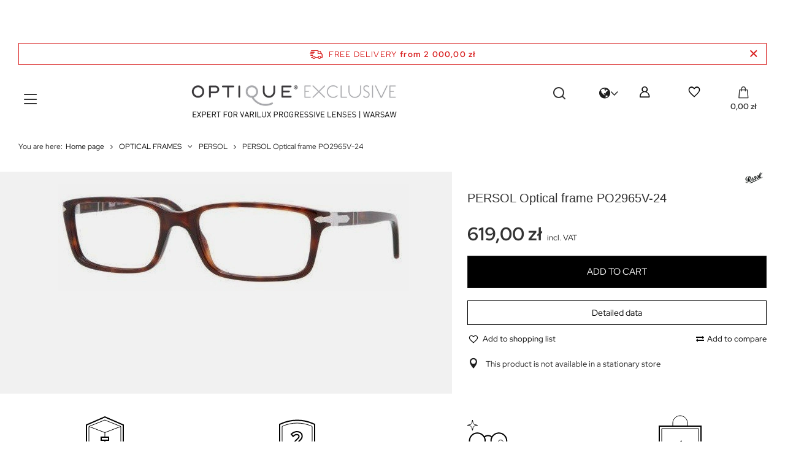

--- FILE ---
content_type: image/svg+xml
request_url: https://optique-exclusive.pl/data/include/cms/optique-exclusive/icons/Property_12-letnia_gwarancja.svg
body_size: 1300
content:
<svg width="92" height="92" viewBox="0 0 92 92" fill="none" xmlns="http://www.w3.org/2000/svg">
<rect width="92" height="92" fill="white"/>
<path d="M37.7871 57V53.1322L47.9163 42.8298C48.3042 42.4548 48.6122 42.0914 48.8403 41.7398C49.0684 41.3647 49.2395 40.9897 49.3536 40.6146C49.4677 40.2396 49.5247 39.8645 49.5247 39.4895C49.5247 38.6925 49.1825 38.0361 48.4981 37.5204C47.8365 36.9812 47.0038 36.7117 46 36.7117C44.9278 36.7117 43.924 36.9461 42.9886 37.4149C42.0532 37.8603 41.038 38.6338 39.943 39.7356L37 36.0436C38.3688 34.7075 39.8175 33.6995 41.346 33.0197C42.8973 32.3399 44.5057 32 46.1711 32C47.8821 32 49.365 32.3047 50.6198 32.9142C51.8973 33.5002 52.8897 34.3324 53.597 35.4107C54.3042 36.4655 54.6578 37.7079 54.6578 39.1378C54.6578 39.9114 54.5437 40.6615 54.3156 41.3882C54.1103 42.0914 53.7795 42.7829 53.3232 43.4627C52.8669 44.1425 52.2738 44.8458 51.5437 45.5724L44.6312 52.429L55 52.3938V57H37.7871Z" stroke="black" stroke-width="2"/>
<path d="M18 20.119L19.7388 19.3186C36.7231 11.5005 56.2769 11.5005 73.2612 19.3186L75 20.119V48.8661C75 59.3769 69.4992 69.1211 60.5 74.5517L46.5 83L32.5 74.5517C23.5008 69.1211 18 59.3769 18 48.8661V20.119Z" stroke="black" stroke-width="2"/>
<path d="M22 23.3929V23.3929C37.5346 16.169 55.4654 16.169 71 23.3929V23.3929V46.218C71 56.6807 65.5491 66.3875 56.6155 71.8335L46.5 78L36.3845 71.8335C27.4509 66.3875 22 56.6807 22 46.218V23.3929Z" stroke="black"/>
</svg>
